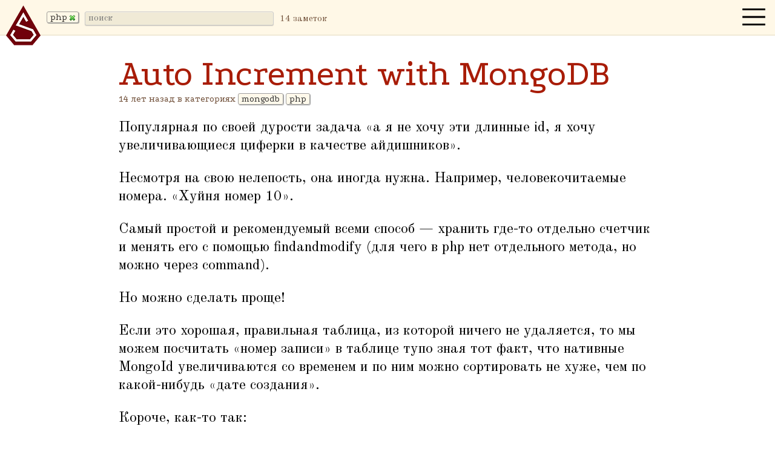

--- FILE ---
content_type: text/html; charset=UTF-8
request_url: https://spectator.ru/?q=php&from=1746
body_size: 9502
content:
<!DOCTYPE html>
<html>
<head>
	
<title>php → Spectator.ru [ Дмитрий Смирнов ]
</title>   
<meta http-equiv="Content-Type" content="text/html; charset=UTF-8">
<meta name="viewport" content="width=device-width, initial-scale=0.6, maximum-scale=1.0, user-scalable=no" />

<link rel="alternate feed" type="application/rss+xml" title="Spectator.ru" href="http://feeds.feedburner.com/nudnik">
<link rel="stylesheet" href="/pure-min.css">
<link rel="stylesheet" type="text/css" href="/css.php">
<meta name='yandex-verification' content='755a1333ba9b85d5' />

<link rel="preconnect" href="https://fonts.googleapis.com">
<link rel="preconnect" href="https://fonts.gstatic.com" crossorigin>
<link href="https://fonts.googleapis.com/css2?family=Old+Standard+TT:ital,wght@0,400;0,700;1,400&family=Podkova&display=swap" rel="stylesheet">


<script src="https://ajax.googleapis.com/ajax/libs/jquery/1.11.2/jquery.min.js"></script>
<script src="/main.js"></script>

<meta property="og:image" content="https://s-media-cache-ak0.pinimg.com/736x/06/3a/17/063a17a18248d95dc2cf8323a7b731bc.jpg" />


<meta property="og:title" content="">
<meta property="og:description" content="">

<link rel="icon" type="image/png" href="/img/favicon-16x16.png" sizes="16x16" />
<link rel="icon" type="image/png" href="/img/favicon-32x32.png" sizes="32x32" />



<script type="text/javascript">
$(document).ready(function(){
    $('#tags').autoComplete({
        source: function(term, response)
        {
            term = term.split(",");
            term = term[term.length - 1];
            term = $.trim(term);
            if (term>"" && $('#tags').data ("last")!=term)
            {
                try {xhr.abort();} catch(e){}
                var xhr = $.getJSON('/api.php', { q: term }, function(data){ response(data); });
            }
        },
        onSelect: function(e, term, item)
        {
            $('#tags').data ("saved",$('#tags').val());            
            $('#tags').data ("last", term);            
            $('#tags').focus ();            
            $('#searchform').submit ();            
            
        },
        minChars: 1,
        cache: 0,
        main: true
    });
});
</script>


<!-- Yandex.Metrika counter -->
<script type="text/javascript" >
   (function(m,e,t,r,i,k,a){m[i]=m[i]||function(){(m[i].a=m[i].a||[]).push(arguments)};
   m[i].l=1*new Date();k=e.createElement(t),a=e.getElementsByTagName(t)[0],k.async=1,k.src=r,a.parentNode.insertBefore(k,a)})
   (window, document, "script", "https://mc.yandex.ru/metrika/tag.js", "ym");

   ym(192689, "init", {
        clickmap:true,
        trackLinks:true,
        accurateTrackBounce:true,
        webvisor:true
   });
</script>
<noscript><div><img src="https://mc.yandex.ru/watch/192689" style="position:absolute; left:-9999px;" alt="" /></div></noscript>
<!-- /Yandex.Metrika counter -->


</head>


<body id=body>


<div class="top-header">
    
    	<a href=/><img src=/img/logo.png width=63 height=69 style="padding: 9px 7px; float: left" title="परिद्रष्टृ"></a>
        




		<form action=/ method=get id=searchform>

                
            
        <span class="tag stag"
                data-tag="php">php <img src=/icon/x-green.gif></span>
        
                
        
        <input type=name id=tags class="search" placeholder="поиск" name=q data-saved="" value="" id=tb2 autocomplete="off">        



        </form>

                <small class=scount>14 заметок</small>
        
        



        <img src=/img/thumbnails.png width=50 height=50 id=tagtoggle class="thum pure-img">


</div>


<div class="taglist hide">

<a href="/?q=терапия"><div class="megatag bigtag " data-name="терапия" style='background-color: #fe6f5e'>
    терапия    <div class=tagdesc>
        <div class=p10>
            Сейчас этот блог в основном про психотерапию.        </div>
    </div>
</div></a>


<a href="/?q=как правильно"><div class="megatag bigtag " data-name="как правильно" style='background-color: #39ff14'>
    как правильно    <div class=tagdesc>
        <div class=p10>
            Слушайте меня, я вас научу правильно жить.        </div>
    </div>
</div></a>


<a href="/?q=психология"><div class="megatag bigtag " data-name="психология" style='background-color: #ec3b83'>
    психология    <div class=tagdesc>
        <div class=p10>
            Буржуазная лже-наука, пытающаяся выявить закономерности в людях.        </div>
    </div>
</div></a>


<a href="/?q=практика"><div class="megatag bigtag " data-name="практика" style='background-color: #45cea2'>
    практика    <div class=tagdesc>
        <div class=p10>
            Случаи и выводы из психотерапевтической практики.        </div>
    </div>
</div></a>


<a href="/?q=кино"><div class="megatag bigtag " data-name="кино" style='background-color: #6082b6'>
    кино    <div class=tagdesc>
        <div class=p10>
            Фильмы и сериалы.        </div>
    </div>
</div></a>


<a href="/?q=книги"><div class="megatag bigtag " data-name="книги" style='background-color: #a8e4a0'>
    книги    <div class=tagdesc>
        <div class=p10>
            Это как кино, но только на бумаге.        </div>
    </div>
</div></a>


<a href="/?q=nutshells"><div class="megatag bigtag " data-name="nutshells" style='background-color: #c19a6b'>
    nutshells    <div class=tagdesc>
        <div class=p10>
            «В двух словах», обо всем.        </div>
    </div>
</div></a>


<a href="/?q=дорогой дневник"><div class="megatag bigtag " data-name="дорогой дневник" style='background-color: #ff8c00'>
    дорогой дневник    <div class=tagdesc>
        <div class=p10>
            Записи из жизни (скорее всего, не интересные).        </div>
    </div>
</div></a>


<a href="/?q=беллетристика"><div class="megatag bigtag " data-name="беллетристика" style='background-color: #ffa700'>
    беллетристика    <div class=tagdesc>
        <div class=p10>
            Мои литературные произведения и идеи.        </div>
    </div>
</div></a>


<a href="/?q=духовный рост"><div class="megatag bigtag " data-name="духовный рост" style='background-color: #e6e200'>
    духовный рост    <div class=tagdesc>
        <div class=p10>
            Когда физический рост кончается, начинается этот.        </div>
    </div>
</div></a>


<a href="/?q=дивинация"><div class="megatag bigtag " data-name="дивинация" style='background-color: #cc8899'>
    дивинация    <div class=tagdesc>
        <div class=p10>
            Как предсказывать будущее.        </div>
    </div>
</div></a>


<a href="/?q=половой вопрос"><div class="megatag bigtag " data-name="половой вопрос" style='background-color: #fc74fd'>
    половой вопрос    <div class=tagdesc>
        <div class=p10>
            Про секс и сексуальность.        </div>
    </div>
</div></a>


<a href="/?q=заяижопа"><div class="megatag bigtag " data-name="заяижопа" style='background-color: #ffae42'>
    заяижопа    <div class=tagdesc>
        <div class=p10>
            Творческий дуэт с моей женой.        </div>
    </div>
</div></a>


<a href="/?q=магия"><div class="megatag bigtag " data-name="магия" style='background-color: #6a5acd'>
    магия    <div class=tagdesc>
        <div class=p10>
            «Магическое — другое название психического».<br>Карл Юнг        </div>
    </div>
</div></a>


<a href="/?q=игровой дизайн"><div class="megatag bigtag " data-name="игровой дизайн" style='background-color: #bab86c'>
    игровой дизайн    <div class=tagdesc>
        <div class=p10>
            Раньше я делал игры.        </div>
    </div>
</div></a>


<a href="/?q=игры"><div class="megatag bigtag " data-name="игры" style='background-color: #c3b091'>
    игры    <div class=tagdesc>
        <div class=p10>
            Компьютерные игры.        </div>
    </div>
</div></a>


<a href="/?q=язык"><div class="megatag bigtag " data-name="язык" style='background-color: #bfff00'>
    язык    <div class=tagdesc>
        <div class=p10>
            Слова там всякие.        </div>
    </div>
</div></a>


<a href="/?q=людишки"><div class="megatag bigtag " data-name="людишки" style='background-color: #a67b5b'>
    людишки    <div class=tagdesc>
        <div class=p10>
            Уменьшительно-ласкательно и с любовью.        </div>
    </div>
</div></a>


<a href="/?q=культ личности"><div class="megatag bigtag " data-name="культ личности" style='background-color: #5f9ea0'>
    культ личности    <div class=tagdesc>
        <div class=p10>
            Про великих людей (то есть, в основном про меня).        </div>
    </div>
</div></a>


<a href="/?q=hwyd"><div class="megatag bigtag " data-name="hwyd" style='background-color: #f4c430'>
    hwyd    <div class=tagdesc>
        <div class=p10>
            Уникальная Система Прививания Привычек.        </div>
    </div>
</div></a>



<a href="/?q=буклет"><div class="megatag smalltag " data-name="буклет" style='background-color: #5d8aa8'>
    буклет</div></a>


<a href="/?q=я"><div class="megatag smalltag " data-name="я" style='background-color: #f8d568'>
    я</div></a>


<a href="/?q=идеи"><div class="megatag smalltag " data-name="идеи" style='background-color: #fc6c85'>
    идеи</div></a>


<a href="/?q=блоги"><div class="megatag smalltag " data-name="блоги" style='background-color: #a2add0'>
    блоги</div></a>


<a href="/?q=spectator.ru"><div class="megatag smalltag " data-name="spectator.ru" style='background-color: #ffbf00'>
    spectator.ru</div></a>


<a href="/?q=дети"><div class="megatag smalltag " data-name="дети" style='background-color: #fbec5d'>
    дети</div></a>


<a href="/?q=wow"><div class="megatag smalltag " data-name="wow" style='background-color: #08e8de'>
    wow</div></a>


<a href="/?q=вебдев"><div class="megatag smalltag " data-name="вебдев" style='background-color: #007fff'>
    вебдев</div></a>


<a href="/?q=музыка"><div class="megatag smalltag " data-name="музыка" style='background-color: #aec6cf'>
    музыка</div></a>


<a href="/?q=контент"><div class="megatag smalltag " data-name="контент" style='background-color: #43b3ae'>
    контент</div></a>


<a href="/?q=программирование"><div class="megatag smalltag " data-name="программирование" style='background-color: #8878c3'>
    программирование</div></a>


<a href="/?q=религия"><div class="megatag smalltag " data-name="религия" style='background-color: '>
    религия</div></a>


<a href="/?q=дейтинг"><div class="megatag smalltag " data-name="дейтинг" style='background-color: '>
    дейтинг</div></a>


<a href="/?q=диалоги"><div class="megatag smalltag " data-name="диалоги" style='background-color: '>
    диалоги</div></a>


<a href="/?q=яндекс"><div class="megatag smalltag " data-name="яндекс" style='background-color: '>
    яндекс</div></a>


<a href="/?q=кулинария"><div class="megatag smalltag " data-name="кулинария" style='background-color: #f0dc82'>
    кулинария</div></a>


<a href="/?q=coub"><div class="megatag smalltag " data-name="coub" style='background-color: '>
    coub</div></a>


<a href="/?q=fitness"><div class="megatag smalltag " data-name="fitness" style='background-color: '>
    fitness</div></a>


<a href="/?q=символы"><div class="megatag smalltag " data-name="символы" style='background-color: '>
    символы</div></a>


<a href="/?q=йога"><div class="megatag smalltag " data-name="йога" style='background-color: '>
    йога</div></a>


<a href="/?q=шаманизм"><div class="megatag smalltag " data-name="шаманизм" style='background-color: '>
    шаманизм</div></a>


<a href="/?q=tiny"><div class="megatag smalltag " data-name="tiny" style='background-color: '>
    tiny</div></a>


<a href="/?q=ребенок"><div class="megatag smalltag " data-name="ребенок" style='background-color: #fbec5d'>
    ребенок</div></a>





</div>


<div class="main content clear t60">






<h1><a href=/entry/6025 class=nt>Auto Increment with MongoDB</a></h1>
<div class=entrytags>
<span title="13 May 2012">14 лет назад 
в категориях</span>

    <a href="/?q=mongodb&from=6025" class="tag nt">mongodb</a>
    <a href="/?q=php&from=6025" class="tag nt">php</a>
</div>



<p>Популярная по своей дурости задача<span class=hs> </span><span class=hq>«</span>а я&nbsp;не хочу эти длинные id, я&nbsp;хочу увеличивающиеся циферки в&nbsp;качестве айдишников».

<p>Несмотря на свою нелепость, она иногда нужна. Например, человекочитаемые номера.<span class=hs> </span><span class=hq>«</span>Хуйня номер 10».

<p>Самый простой и&nbsp;рекомендуемый всеми способ&nbsp;— хранить где-то отдельно счетчик и&nbsp;менять его с&nbsp;помощью findandmodify (для чего в&nbsp;php нет отдельного метода, но можно через command).

<p>Но можно сделать проще!

<p>Если это хорошая, правильная таблица, из которой ничего не удаляется, то мы можем посчитать<span class=hs> </span><span class=hq>«</span>номер записи» в&nbsp;таблице тупо зная тот факт, что нативные MongoId увеличиваются со временем и&nbsp;по ним можно сортировать не хуже, чем по какой-нибудь<span class=hs> </span><span class=hq>«</span>дате создания».

<p>Короче, как-то так:

<p><code><br />
$mongo -> insert ($U);<br />
$inc = $mongo -> find (array ("_id" => array ('$lt' => $U[_id])));<br />
$inc = $inc -> count ();<br />
$inc++;<br />
$mongo -> update (array ("_id" => new MongoId ($U[_id])), array ('$set' => array ("inc" => $inc)));<br />
</code>

<p>Ограничения очевидны, но часто<span class=hs> </span><span class=hq>«</span>и так сойдет», да-да.



<a href="http://spectator.ru/entry/6025#comments" class=nt>
<div class=comments_m>
    <div class="disqus-comment-count" data-disqus-url="http://spectator.ru/entry/6025">
        0
    </div>
</div>
</a>





<h1><a href=/entry/6020 class=nt>Фотосортер</a></h1>
<div class=entrytags>
<span title="7 May 2012">14 лет назад 
в категориях</span>

    <a href="/?q=php&from=6020" class="tag nt">php</a>
    <a href="/?q=фото&from=6020" class="tag nt">фото</a>
</div>



<p>Поставил сначала Пикасу. Потом подумал и&nbsp;написал скрипт (вы не поверите&nbsp;— <a href=http://php.net/exif>на php</a>), который сортирует все фотографии по директориям, вида год/название камеры/месяц.

<p>Отсортировал все за десять лет.

<p>Оказалось очень удобно, особенно название камеры, сразу видны профессиональные фотосессии и&nbsp;хипстерские фотки с&nbsp;айфона.

<p>Ну и&nbsp;что-то лучше, чем сортировки по годам сложно представить.

<p>Заодно думаю о&nbsp;покупке Canon PowerShot S100, потому что PowerShot G5 уже старенький (и он за эти годы не уменьшился).

<p><code><br />
/*<br />
$from = "D:\acerbial_media";<br />
$to = "P:";<br />
$copy = "D:\photos";<br />
*/

<p>$Directory = new RecursiveDirectoryIterator($from);<br />
$Iterator = new RecursiveIteratorIterator($Directory);

<p>foreach ($Iterator as $key => $value)<br />
{<br />
	$path = pathinfo ($key);

<p>$exif = @exif_read_data($key);<br />
		if ($exif[Model]=="iPhone 4") $exif[Model]="iPhone";

<p>$dest = "";

<p>if (!$exif[FileDateTime]) <br />
$dest.="/misc/".$path[extension];<br />
else<br />
$dest.="/".date ("Y",$exif[FileDateTime]);		

<p>if ($exif[Model])<br />
		{<br />
			$dest.= "/{$exif[Model]}";<br />
			$dest.="/".date ("m.F",$exif[FileDateTime]);<br />
		}

<p>$dest.="/".$path[basename];<br />
		$dest = str_replace ('//','/',$dest);<br />
		$copydest = $copy.$dest;<br />
		$dest = $to.$dest;

<p>echo $c.".".$key." -> ".$dest."<br>";<br />
		$c++;

<p>$newpath = pathinfo ($dest);<br />
		@mkdir ($newpath[dirname],0777,true);<br />
		copy ($key,$dest);

<p>$newpath = pathinfo ($copydest);<br />
		@mkdir ($newpath[dirname],0777,true);<br />
		rename ($key,$copydest);

<p>}</code>



<a href="http://spectator.ru/entry/6020#comments" class=nt>
<div class=comments_m>
    <div class="disqus-comment-count" data-disqus-url="http://spectator.ru/entry/6020">
        0
    </div>
</div>
</a>





<h1><a href=/entry/5911 class=nt>Php maed me sad</a></h1>
<div class=entrytags>
<span title="30 May 2011">15 лет назад 
в категории</span>

    <a href="/?q=php&from=5911" class="tag nt">php</a>
</div>



<p><a href=http://www.phpsadness.com/>Сайт про то, какое php гавно</a> неконсистентное.

<p>Помимо того, что перечислено (хотя я&nbsp;не со всем сталкивался), меня в&nbsp;последнее время раздражает, что при нестрогом типировании (это так по-русски называется?), которое, наверное, благо, пустая или несуществующая переменная не считается пустым массивом.

<p>Т.е. <code>foreach ($a as $key => $value)</code> будет ругаться на то, что $a не массив, если $a&nbsp;— не массив (смешно, я&nbsp;знаю).

<p>В&nbsp;моем понимании, <code>$a="";</code> должно быть<span class=hs> </span><span class=hq>«</span>равно» <code>$a=array();</code>

<p>Аргументация? 

<p>И&nbsp;в первом и&nbsp;во втором случае можно сделать <code>$a[]="new"</code>, и&nbsp;оно будет работать.

<p>Ну и&nbsp;вообще можно по foreach и&nbsp;строку перебирать, если эта строка, почему&nbsp;бы и&nbsp;нет, раз остальное позволять работать со строкой как с<span class=hs> </span><span class=hq>«</span>псевдомассивом».

<p>Еще на стыке нестрогого типирования в&nbsp;php и&nbsp;mongodb иногда случаются смешные вещи, типа переменных<span class=hs> </span><span class=hq>«</span>145», которые вдруг оказываются строкой, но это не проблема языка.



<a href="http://spectator.ru/entry/5911#comments" class=nt>
<div class=comments_m>
    <div class="disqus-comment-count" data-disqus-url="http://spectator.ru/entry/5911">
        0
    </div>
</div>
</a>





<h1><a href=/entry/5851 class=nt>ЧПУ sucks balls</a></h1>
<div class=entrytags>
<span title="9 Apr 2011">15 лет назад 
в категориях</span>

    <a href="/?q=php&from=5851" class="tag nt">php</a>
    <a href="/?q=вебдев&from=5851" class="tag nt">вебдев</a>
</div>



<p>ЧеловекоПонятные Урлы&nbsp;— <a class=ext href=/entry/3053>это фетиш</a>.

<p>Я&nbsp;буду отказываться от них везде, где можно. В&nbsp;урле, типа www.hobius.com/?user=smirnov я&nbsp;не вижу ничего плохого, например. 

<p>Особенно когда по адресу site.com/users/ нет ничего, а&nbsp;по адресу site.com/users/username уже есть.

<p>Ну и&nbsp;заодно, по аналогии с<span class=hs> </span><span class=hq>«</span>твиттерскими» адресами, типа twitter.com/#/something, придумал самый простой способ реализовать ЧПУ почти везде безо всяких mod_rewrite и&nbsp;прочего.

<p>Надо вместо таких урлов:

<p><code>spectator.ru/life/fiction/blue_meteorite</code>

<p>Делать вот такие:

<p><code>spectator.ru/?/life/fiction/blue_meteorite</code>

<p>Тогда, например, в&nbsp;php мы все получаем в&nbsp;$_SERVER["QUERY_STRING"].



<a href="http://spectator.ru/entry/5851#comments" class=nt>
<div class=comments_m>
    <div class="disqus-comment-count" data-disqus-url="http://spectator.ru/entry/5851">
        0
    </div>
</div>
</a>




</div>

<div class="hreftip hide" id=hreftip><div class=ht2></div></div>



<div class="promo">
    
    «<a href=/entry/6294>Таро как инструмент самопознания</a>», курс от создателя spectator.ru    
</div>

<div class=also>
    <div class="content2 clear">
                
        
            
                <div class=estchshe>

                       
                <a href="/?q=php&since=5851" class=ext>↤ Ранее в категории
                
                
                    
                </div>          

                

                </a>
            
            

            
                                                            
                        <h2><a href=/entry/5517>21,88%</a></h2>
                        <div class=entrytags>
                            <span title="11 Nov 2010">15 лет назад</span>
                        </div>
                        <a href=/entry/5517 class=bl><div class=med>base_convert (md5($something), 16, 36);  на 21,88% круче, чем  md5($something);  Discuss!  Update:  На 31,25% круче:  $test = trim (base64_encode (md5 ($something, true)),"==");<br />
 или (php.                        <small>(еще 51 слово)</small>                        </div></a>

                                        
                        <h2><a href=/entry/4367>ПОХАПЭ</a></h2>
                        <div class=entrytags>
                            <span title="9 Sep 2008">17 лет назад</span>
                        </div>
                        <a href=/entry/4367 class=bl><div class=med>Смотрю движки основных форумов (потом расскажу, зачем).  Смерть, пиздец, жопа, убивать, убивать, убивать.  PHP-программисты бывают двух видов:   1. Те, кто не умеют программировать вообще. Специально для таких&nbsp;же был придуман BASIC.<span class=hs> </span><span class=hq>«</span>Сделай инструмент для идиота, и&nbsp;только идиот захочет им пользоваться».                        <small>(еще 165 слов)</small>                        </div></a>

                                        
                        <h2><a href=/entry/2824>Гениальные идеи</a></h2>
                        <div class=entrytags>
                            <span title="21 Apr 2004">22 года назад</span>
                        </div>
                        <a href=/entry/2824 class=bl><div class=med>Вот, бывает, придумаю гениальную идею и&nbsp;спрашиваю у&nbsp;хакира Болка — хорошая&nbsp;ли идея, будет&nbsp;ли работать?  Оказывается, что идея хорошая и&nbsp;более того — хакир Болк уже эту идею пару раз использовал.   Сразу возникают противоречивые чувства:  1. Досада. Почему про такие вещи нельзя прочитать почти нигде? Нет, я&nbsp;серьезно: куда ни глянь — всюду обсуждения уровня<span class=hs> </span><span class=hq>«</span>как передеть переменную выше.                        <small>(еще 149 слов)</small>                        </div></a>

                                        
                        <h2><a href=/entry/2679>Skinnable-cacheable</a></h2>
                        <div class=entrytags>
                            <span title="2 Mar 2004">22 года назад</span>
                        </div>
                        <a href=/entry/2679 class=bl><div class=med>Придумал неболшую идею. Наверняка не я&nbsp;первый.   <br />
 Идея заключается в&nbsp;том, что страницы кэшируется. Но при этом хочется сделать их Skinnable. То есть чтобы можно было<span class=hs> </span><span class=hq>«</span>шкурки» менять. Как кэшировать в&nbsp;таком случае — не совсем понятно.  Простой и&nbsp;забавный (полу)выход. Везде в&nbsp;документах пишем  и&nbsp;документы, естественно, кэшируем полностью.                        <small>(еще 71 слово)</small>                        </div></a>

                                        
                        <h2><a href=/entry/2159>ЧПУ и PHP (revisited)</a></h2>
                        <div class=entrytags>
                            <span title="14 Sep 2003">22 года назад</span>
                        </div>
                        <a href=/entry/2159 class=bl><div class=med>ЧПУ — это термин, придуманный командой НовоКиберска, обозначает он<span class=hs> </span><span class=hq>«</span>Человекопонятный УРЛ». Термин нигде широко не употреблялся, пока я&nbsp;не написал 5 сентября 2000 года заметку<span class=hs> </span><span class=hq>«</span>ЧПУ и&nbsp;PHP». За эти три года термин довольно неплохо раскрутился.  За эти годы очень многие ссылались на эту заметку, поэтому я&nbsp;взял на себя труд переписать ее, добавив еще несколько способов сделать ЧПУ и&nbsp;убрав всякий мусор.                        <small>(еще 568 слов)</small>                        </div></a>

                                        
                        <h2><a href=/entry/1922>Автоопределение кодировки</a></h2>
                        <div class=entrytags>
                            <span title="18 Jul 2003">23 года назад</span>
                        </div>
                        <a href=/entry/1922 class=bl><div class=med>Задача: текст может быть или в&nbsp;Koi или в&nbsp;Win. Нужно, чтобы он автоматическии переводился в&nbsp;Win, если нужно.<br />
 Есть множесто решений, данное претендует на определенную элегантность и, разумеется, на предельную краткость. Текст, естественно, должен быть длиннее 3 букв.  if (substr_count($res,<span class=hs> </span><span class=hq>«</span>П»)>substr_count($res,<span class=hs> </span><span class=hq>«</span>o»)) $res=convert_cyr_string ($res, k, w);  Принцип действия, думаю, понятен?..                        <small>(еще 61 слово)</small>                        </div></a>

                                        
                        <h2><a href=/entry/1832>Простое кэширование страниц</a></h2>
                        <div class=entrytags>
                            <span title="28 Jun 2003">23 года назад</span>
                        </div>
                        <a href=/entry/1832 class=bl><div class=med>Простое кэширование страниц. Для чайников. На PHP.  Кэширование — замечательная вещь. Часто (теперь — почти всегда) страницы на сайтах генерятся динамически. Это теперь модно. Однако&nbsp;же — в&nbsp;реальности — почти всегда страница собирается заново гораздо чаще, чем она изменяется. Грубо говоря, мы опубликовали новый документ, и&nbsp;при каждом обращении к&nbsp;нему он заново считывается, скажем, из базы данных, заново прогоняется через шаблон и&nbsp;прочее и&nbsp;прочее.                        <small>(еще 516 слов)</small>                        </div></a>

                                        
                        <h2><a href=/entry/1746>Templates</a></h2>
                        <div class=entrytags>
                            <span title="18 May 2003">23 года назад</span>
                        </div>
                        <a href=/entry/1746 class=bl><div class=med>Вот еще один правильный взгляд на шаблоны (курсив мой):  "I’m basically advocating a<span class=hs> </span><span class=hq>«</span>template engine» that uses PHP code as it’s native scripting language. I know, this has been done before.                        <small>(еще 170 слов)</small>                        </div></a>

                    
                    
                        <p><div class=estchshe>
                               
                        <a href="/?q=php&since=1746" class=ext>↤ Ещё более ранее в категории
                        
                        
                        </div>          

                        

                        </a>
                                        
            
        
    </div>
</div>


<script type="text/javascript">
    /* * * CONFIGURATION VARIABLES * * */
    var disqus_shortname = 'spectator-ru';
    
    /* * * DON'T EDIT BELOW THIS LINE * * */
    (function () {
        var s = document.createElement('script'); s.async = true;
        s.type = 'text/javascript';
        s.src = '//' + disqus_shortname + '.disqus.com/count.js';
        (document.getElementsByTagName('HEAD')[0] || document.getElementsByTagName('BODY')[0]).appendChild(s);
    }());
</script>

<div class="footer clear">
    <div class=middle>

<div class="pure-g">
    <div class="pure-u-1-2">♥ 1998 — 2027, <a href=mailto:spectator@spectator.ru>spectator@spectator.ru</a>
    <br>
Смотри также: <a href=http://hwyd.me>hwyd.me</a>, <a href=http://zmeyevich.ru>zmeyevich.ru</a>

</div>

    <div class="pure-u-1-2" style="text-align:right">
    	<a href=http://feeds.feedburner.com/nudnik><i class="sprite sprite-RSS-26"></i></a>
        <a href=http://www.facebook.com/acerbial><i class="sprite sprite-Facebook-26"></i></a>
        <a href=http://instagram.com/acerbial><i class="sprite sprite-Instagram-26"></i></a>
        <a href=mailto:spectator@spectator.ru><i class="sprite sprite-Email-26"></i></a>


</div>


	</div>
    <div style=clear></div>

    </div>
</div>



</body>
</html>

--- FILE ---
content_type: application/javascript
request_url: https://spectator.ru/main.js
body_size: 20349
content:

/*
    jQuery autoComplete v1.0.6
    Copyright (c) 2014 Simon Steinberger / Pixabay
    GitHub: https://github.com/Pixabay/jQuery-autoComplete
    License: http://www.opensource.org/licenses/mit-license.php
*/

(function($){
    $.fn.autoComplete = function(options){
        var o = $.extend({}, $.fn.autoComplete.defaults, options);

        // public methods
        if (typeof options == 'string') {
            this.each(function(){
                var that = $(this);
                if (options == 'destroy') {
                    $(window).off('resize.autocomplete', that.updateSC);
                    that.off('blur.autocomplete focus.autocomplete keydown.autocomplete keyup.autocomplete');
                    if (that.data('autocomplete'))
                        that.attr('autocomplete', that.data('autocomplete'));
                    else
                        that.removeAttr('autocomplete');
                    $(that.data('sc')).remove();
                    that.removeData('sc').removeData('autocomplete');
                }
            });
            return this;
        }

        return this.each(function(){
            var that = $(this);
            // sc = 'suggestions container'
            that.sc = $('<div class="autocomplete-suggestions '+o.menuClass+'"></div>');
            that.data('sc', that.sc).data('autocomplete', that.attr('autocomplete'));
            that.attr('autocomplete', 'off');
            that.cache = {};
            that.last_val = '';

            that.updateSC = function(resize, next){
                that.sc.css({
                    top: that.offset().top + that.outerHeight(),
                    left: that.offset().left,
                    width: that.outerWidth()
                });
                if (!resize) {
                    that.sc.show();
                    if (!that.sc.maxHeight) that.sc.maxHeight = parseInt(that.sc.css('max-height'));
                    if (!that.sc.suggestionHeight) that.sc.suggestionHeight = $('.autocomplete-suggestion', that.sc).first().outerHeight();
                    if (that.sc.suggestionHeight)
                        if (!next) that.sc.scrollTop(0);
                        else {
                            var scrTop = that.sc.scrollTop(), selTop = next.offset().top - that.sc.offset().top;
                            if (selTop + that.sc.suggestionHeight - that.sc.maxHeight > 0)
                                that.sc.scrollTop(selTop + that.sc.suggestionHeight + scrTop - that.sc.maxHeight);
                            else if (selTop < 0)
                                that.sc.scrollTop(selTop + scrTop);
                        }
                }
            }
            $(window).on('resize.autocomplete', that.updateSC);

            that.sc.appendTo('body');

            that.sc.on('mouseleave', '.autocomplete-suggestion', function (){
                $('.autocomplete-suggestion.selected').removeClass('selected');
            });

            that.sc.on('mouseenter', '.autocomplete-suggestion', function (){
                $('.autocomplete-suggestion.selected').removeClass('selected');
                $(this).addClass('selected');
            });

            that.sc.on('mouseup', '.autocomplete-suggestion', function (e){
                var item = $(this), v = item.data('val');
                if (v || item.hasClass('autocomplete-suggestion')) { // else outside click
                    
                    if (that.data('saved'))
                    {
                        that.val (that.data('saved') + v + ', ');
                    }
                    else that.val(v + ', ');                    

                    o.onSelect(e, v, item);
                    that.focus().sc.hide();
                }
            });

            that.on('blur.autocomplete', function(){
                try { over_sb = $('.autocomplete-suggestions:hover').length; } catch(e){ over_sb = 0; } // IE7 fix :hover
                if (!over_sb) {
                    that.last_val = that.val();
                    that.sc.hide();
                } else that.focus();
            });

            if (!o.minChars) that.on('focus.autocomplete', function(){ that.last_val = '\n'; that.trigger('keyup.autocomplete'); });

            function suggest(data){
                var val = that.val();
                that.cache[val] = data;
                if (data.length && val.length >= o.minChars) {
                    var s = '';
                    for (var i=0;i<data.length;i++) s += o.renderItem(data[i], val);
                    that.sc.html(s);
                    that.updateSC(0);
                }
                else
                    that.sc.hide();
            }

            that.on('keydown.autocomplete', function(e){
                // down (40), up (38)
                if ((e.which == 40 || e.which == 38) && that.sc.html()) {
                    var next, sel = $('.autocomplete-suggestion.selected', that.sc);
                    if (!sel.length) {
                        next = (e.which == 40) ? $('.autocomplete-suggestion', that.sc).first() : $('.autocomplete-suggestion', that.sc).last();
                        that.val(next.addClass('selected').data('val'));
                    } else {
                        next = (e.which == 40) ? sel.next('.autocomplete-suggestion') : sel.prev('.autocomplete-suggestion');
                        if (next.length) { sel.removeClass('selected'); that.val(next.addClass('selected').data('val')); }
                        else { sel.removeClass('selected'); that.val(that.last_val); next = 0; }
                    }

                    if (that.data('saved') && next!=0)
                    {
                        that.val (that.data('saved') + ', ' + that.val());
                        v = that.val();
                        that.val (v.replace(", , ", ", "));
                    }

                    that.updateSC(0, next);
                    return false;
                }
                // esc
                else if (e.which == 27) 
                    {
                        that.val(that.last_val).sc.hide();
                        that.data('saved', that.val());
                    }
                // enter
                else if (e.which == 13) {
                    var sel = $('.autocomplete-suggestion.selected', that.sc);
                    
                    if (sel.length && $('.autocomplete-suggestion.selected').is(':visible')) 
                    {   
                        o.onSelect(e, sel.data('val'), sel);
                        if (!o.main) that.val(that.val()+', ');
                        setTimeout(function(){ that.focus().sc.hide(); }, 10); 
                        
                        if (!o.main) return false;
                    }
                }
                else 
                if (e.which == 8) 
                {
                    that.focus().sc.hide();
                }

                if (e.which == 188) 
                {
                    that.data('saved', that.val());
                }

            });

            that.on('keyup.autocomplete', function(e){
                
                // console.log (e.which);

                if (e.which == 46 || e.which == 8) 
                {
                    that.data('saved', that.val());
                }

                if (!~$.inArray(e.which, [27, 38, 40, 37, 39])) {
                    var val = that.val();
                    if (val.length >= o.minChars) {
                        if (val != that.last_val) {
                            that.last_val = val;
                            clearTimeout(that.timer);
                            if (o.cache) {
                                if (val in that.cache) { suggest(that.cache[val]); return; }
                                // no requests if previous suggestions were empty
                                for (var i=1; i<val.length-o.minChars; i++) {
                                    var part = val.slice(0, val.length-i);
                                    if (part in that.cache && !that.cache[part].length) { suggest([]); return; }
                                }
                            }
                            that.timer = setTimeout(function(){ o.source(val, suggest) }, o.delay);
                        }
                    } else {
                        that.last_val = val;
                        that.sc.hide();
                    }
                }
            });
        });
    }

    $.fn.autoComplete.defaults = {
        source: 0,
        minChars: 3,
        delay: 150,
        cache: 1,
        menuClass: '',
        main: false,
        renderItem: function (item, search){
            var re = new RegExp("(" + search.split(' ').join('|') + ")", "gi");
            return '<div class="autocomplete-suggestion" data-val="' + item + '">' + item.replace(re, "<b>$1</b>") + '</div>';
        },
        onSelect: function(e, term, item){}
    };
}(jQuery));


$(document).ready(function()
{
   
    var toreload = 0;
    var first = 1;
    var fleft;
    var ftop;
    var resized = 1;

    if ($(window).width()<1024)
    {
        var smallscreen = 1;
        
        $("#hreftip").removeClass ("hreftip");
        $("#hreftip").addClass ("hrefsmalltip");
        e = $(window).width()-40;
        $("#hreftip").css ("width", e);     
        $(".search").css ("width", 200);     
        
        $(".bigtag").removeClass ("bigtag");
        $(".smalltag").removeClass ("smalltag"); 
        $(".megatag").addClass ("sstag");
        $(".megatag").removeClass ("megatag"); 
        $(".taglist").addClass ("taglistm"); 
        $("#tags").show();  
        $(".pin").hide(); 
        $(".scount").hide(); 
        
             

    }
    else
    {
        var smallscreen = 0;
        e = Math.ceil ((($(window).width()-768)/2)*0.7);
        // $("#hreftip").css ("maxWidth", e);
        // $("#hreftip").width (e);
    }

    // tooltip width

    

    if (window.location.hash>"") 
    {
        $(".likee").hide();
        $(".comments").hide();
        $("#comments").show();
    }

    function r4_tags (ani)
    {
        if (smallscreen) return;

        $(".tagdesc").each(function(i) 
            {
                if ($(this).is(':visible'))
                {
                    $(this).data ('h',$(this).height());        
                    $(this).height(0);
                    $(this).hide();
                }
            });

            dw = 200;
            $(".megatag").width(dw);

            w = $(document).width();        
            w2 = $(".megatag").width()+15;
            // w2 = $(".megatag").width()
            w3 = Math.floor (w/w2);
            rest = w - w2*w3;

            
            if (rest>20) 
            {
                w3 = w3 + 1;
                rest = w - w2*w3;
            }
            
            
            rest = Math.floor (rest/w3);   
        

        $(".megatag").each(function(i) 
        {
            $(this).width ("+="+rest);

            var left = $(this).position().left;
            var top = $(this).position().top;

            if (first)
            {
                first = 0;
                fleft = left;
                ftop = top;                 
            }

            // background-position: 0px 0px; /* The top left corner is 0 0 */

            var l = (left - fleft)*(-1);
            var t = (top - ftop)*(-1);

             $(this).css("background-position", " " + l + "px " + t + "px");

              t -= 300;
              l -= 400;



                $(this).stop().animate({
                  backgroundPositionX: l,
                  backgroundPositionY: t
                }, 30000);
            


            // console.log (t + 'px '+ l + 'px');
        
        });
    }

    $(window).resize(function() 
    {
        if ($('.taglist').is(':visible')) r4_tags ();
        else resized = 1;
    });
    
    // r4_tags ();
    // $(".taglist").hide();

    
    $("body").keydown(function(e) 
    {
        // console.log (e.keyCode);

        if(e.keyCode == 27) 
        {
            $(document.activeElement).blur();
        }

        if(e.keyCode == 37 && e.altKey) document.getElementById("prev").click();
        if(e.keyCode == 39 && e.altKey) document.getElementById("next").click();
    });

    $(".tabs").click(function()
    {
        $(".tabs").removeClass ("tabon");
        $(".tabs").addClass ("tab");
        $(this).addClass ("tabon");
        $(".tabc").hide ();
        $("."+$(this).data('tab')).show();

    });

    $(".comments").click(function()
    {
        $(".likee").hide();
        $(".comments").hide();
        $("#comments").show();       
    });    

    $(".stag").click(function()
    {
        $(this).remove();  
        $("#searchform").submit();      
    });

    $("#searchform").submit(function()
    {
        $(".stag").each(function() 
        {
            if ($("#tags").val()) 
                $("#tags").val($("#tags").val() + ", "+ $(this).data ("tag"));            
                else
                $("#tags").val($(this).data ("tag"));

            $(this).hide();
        });    

        if ($("#tags").val()=="" || $("#tags").val()==" ") 
        {
            window.location.href = "/";
            return false;
        }

    });

    // http://stackoverflow.com/questions/7970389/ios-5-fixed-positioning-and-virtual-keyboard
    
    $(window).bind('scroll', function () {
    var $nav = $(".top-header")
    var scrollTop = $(window).scrollTop();
    var offsetTop = $nav.offset().top;

    if (Math.abs(scrollTop - offsetTop) > 1) {
        $nav.css('position', 'absolute');
        setTimeout(function(){
            $nav.css('position', 'fixed');
        }, 1);
    }
    });

    if (!smallscreen)
    {

        $(window).scroll(function() 
        {
            if ($("#tagtoggle").attr('src')!="/img/thumbnails.png")
            {
                
                st = $(window).scrollTop();                        
                bot = $( window ).height()*2;



                if (st>bot)
                {
                    $(".taglist").hide();
                    $("#tagtoggle").attr('src', "/img/thumbnails.png");
                   
                }
            }      
                    
               
        });


        $("#tagtoggle").click(function()
        {
            if ($(this).attr('src')=="/img/thumbnails.png")
            {
                // $(".taglist").css ("display", "inline-block");
                $(".taglist").css ("display", "block");
                $("#tagtoggle").attr('src', "/img/cross.png");
                $(window).scrollTop(0);                
                if (resized) 
                    {
                        r4_tags ();
                        resized = 0;
                    }
            
            }
            else
            {
                $(".taglist").fadeOut(function() {
                    $("#tagtoggle").attr('src', "/img/thumbnails.png");
                    if (toreload) location.reload();
                });
            }

        });
        
        $(".top-header").hover(function(event)
        {
            $(".social").stop().fadeIn();
            $(".search").stop().fadeIn();
        },
        function()
        {
            $(".social").stop().fadeOut();
            if ($(".search").hasClass("hide") && !$(".search").is(":focus")) $(".search").stop().fadeOut();
        });

        $(".megatag").hover(function(){
            
            $(".tagdesc", this).show();
            $(".tagdesc", this).animate({height: "+=" + $(".tagdesc", this).data('h')}, 400);
        },
        function(){
            
            $(".tagdesc", this).animate({height: "-=" + $(".tagdesc", this).data('h')}, 200, function()
            {
                $(this).hide();
            });
        });
    }
    else
    {

        $("#tagtoggle").click(function()
        {
            if ($(this).attr('src')=="/img/thumbnails.png")
            {
                    $(".taglist").css ("display", "inline-block");
                    $("#tagtoggle").attr('src', "/img/cross.png");
                    $(window).scrollTop(0);                
                    if (resized) 
                        {
                            r4_tags ();
                            resized = 0;
                        }
            }
            else
            {
                $(".taglist").hide(function() {
                    $("#tagtoggle").attr('src', "/img/thumbnails.png");
                });
            }

        });

    }


    $(".megatag").on("contextmenu", function(event) 
    {
        event.preventDefault();
        if ($(this).hasClass ("tagoff"))
        {
            $(this).removeClass ("tagoff");
            $.post("/api.php", {"action":"tagon", "tag":$(this).data('name')});
            toreload = 1;
        }
        else
        {
            $(this).addClass ("tagoff");
            $.post("/api.php", {"action":"tagoff", "tag":$(this).data('name')});
            toreload = 1;
        }
    });

    //-----------------------------------------------------------------------------------------

    $("a", ".content").hover(function(event)
    {
        
        href = $(this).attr ('href');
        r = new RegExp('/?q=');
        var that = $(this);

        if (r.test(href) && !$(this).hasClass("nt"))
        {
            href = (href.replace("/?q=", ""));
            href = (href.replace("%20", " "));
            $(this).data('cache', '<h4>#'+ href + '</h4>');
        }
        else
        {
            href = $(this).attr ('href');
            r = new RegExp("/entry/[0-9]*");
        }

        href = $(this).attr ('href');
        if (r.test(href) && !$(this).hasClass("nt"))
        {
            // console.log (href);

            if ($(this).data('cache'))
            {
                $("#hreftip").html ($(this).data('cache'));
                //$('#hreftip').stop().fadeIn ();
                $('#hreftip').show();
            }
            else $("#hreftip").load ("/api.php", {action:'hreftip',href:href}, function ()
            {
                that.data('cache',$(this).html());                                
                //$('#hreftip').stop().fadeIn ();
                $('#hreftip').show();
            });
            // event.stopPropagation();
            // left: ($(".content").offset().left + 20) + 'px',        
            // left: ($('.content').offset().left + $('.content').width() + 40) + 'px',   

            if (!smallscreen)
            {
                $('#hreftip').css({
                left: $(this).offset().left + 'px',
                top: ($(this).offset().top + $(this).height() + 10) + 'px',
                position: "absolute"
                });
            }
            else
            {
                $('#hreftip').css({
                left: '10 px',
                top: ($(this).offset().top + 30) + 'px',
                position: "absolute"
                });

                // e = $(window).width();
                // $("#hreftip").css ("width", e);

            }

            
        }

    },
    function()
    {
        $('#hreftip').hide ();
        $("#hreftip").html ("");
    });

    $("#hreftip").click(function()        
    {
        $('#hreftip').hide ();
        $("#hreftip").html ("");
    });
        
    
    $(".likein").click(function()        
    {
        window.open("/like.php?entry="+$(this).data("entry"), "_blank", "toolbar=no, scrollbars=yes, resizable=yes, top=500, left=500, width=700, height=500");
    });

    


});

--- FILE ---
content_type: application/javascript; charset=UTF-8
request_url: https://spectator-ru.disqus.com/count-data.js?2=http%3A%2F%2Fspectator.ru%2Fentry%2F5851&2=http%3A%2F%2Fspectator.ru%2Fentry%2F5911&2=http%3A%2F%2Fspectator.ru%2Fentry%2F6020&2=http%3A%2F%2Fspectator.ru%2Fentry%2F6025
body_size: 417
content:
var DISQUSWIDGETS;

if (typeof DISQUSWIDGETS != 'undefined') {
    DISQUSWIDGETS.displayCount({"text":{"and":"\u0438","comments":{"zero":"0","multiple":"{num}","one":"1"}},"counts":[{"id":"http:\/\/spectator.ru\/entry\/5911","comments":27},{"id":"http:\/\/spectator.ru\/entry\/5851","comments":33},{"id":"http:\/\/spectator.ru\/entry\/6025","comments":5},{"id":"http:\/\/spectator.ru\/entry\/6020","comments":7}]});
}